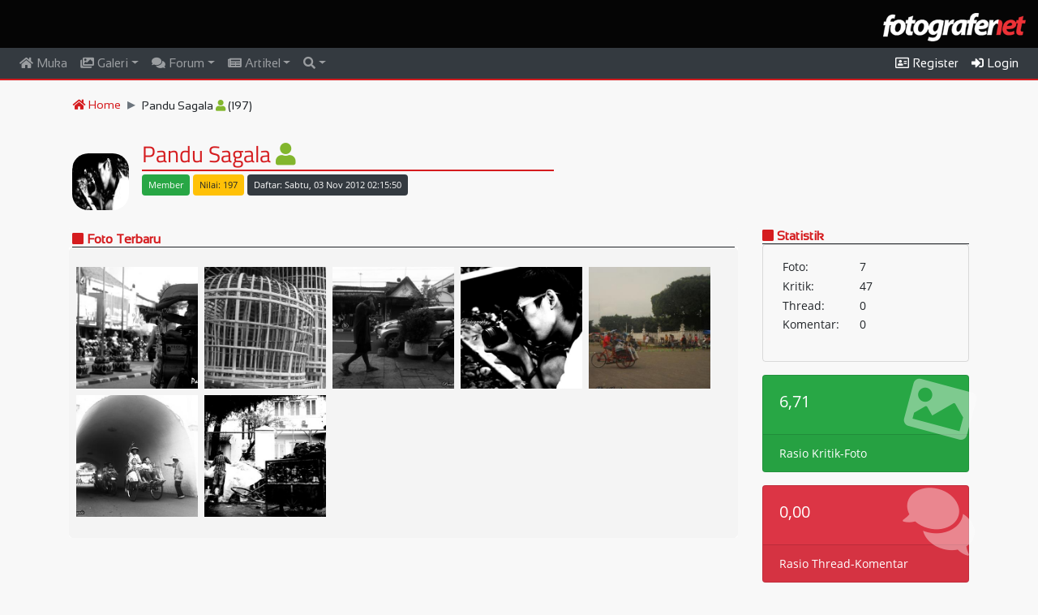

--- FILE ---
content_type: text/html; charset=UTF-8
request_url: https://fotografer.net/user/pandusagala
body_size: 7501
content:
<!DOCTYPE html>
<html lang="en">
	<head>		
    	<meta charset="utf-8">
    	<meta name="viewport" content="width=device-width, initial-scale=1">
    	<meta name="author" content="Fotografer.net">
    	<meta http-equiv="Content-Type" content="text/html;charset=UTF-8">
    	<!-- Global site tag (gtag.js) - Google Analytics -->
<script async src="https://www.googletagmanager.com/gtag/js?id=UA-147533002-1"></script>
<script>
  window.dataLayer = window.dataLayer || [];
  function gtag(){dataLayer.push(arguments);}
  gtag('js', new Date());

  gtag('config', 'UA-147533002-1',
   {
     cookie_domain: 'fotografer.net',
     cookie_flags: 'SameSite=None;Secure',
   }
  );
</script>
        <link rel="stylesheet" href="/css/bootstrap.min.css">
    	<link rel="stylesheet" href="/css/all.css">
		<link rel="stylesheet" href="/css/site.css">
		<link rel="stylesheet" href="/css/flag-icon.min.css">	        		<style>
    		    
.big-profile {
    width:70px;
    height: 70px;
    object-fit: cover;
    -webkit-border-radius: 20px !important;
    -moz-border-radius: 20px !important;
    border-radius: 20px !important;
}
dt {
    float: left;
    width: 45%;
    padding-left: .25em;
    padding-right: .25em;
    clear: left;
    padding-top:0;
    padding-bottom:0;
    font-weight: normal;
}
dd {
    float: left;
    width: 55%;
    padding-left: .25em;
    padding-right: .25em;
    padding-top:0;
    padding-bottom:0;
    font-weight: normal;
    margin-bottom: .2em;
}
dl:after {content:"";display:table;clear:both;}
.front-heading {
    font-size: 16px;
    font-family: "MenuFont", Helvetica, Arial, sans-serif;
    font-weight: bold;
    border-bottom: 1px solid #212529;
}
.card-body-icon {
    position: absolute;
    z-index: 0;
    top: -1.25rem;
    right: -1rem;
    opacity: 0.4;
    font-size: 5rem;
    -webkit-transform: rotate(15deg);
    transform: rotate(15deg);
}

        .item-container {
            width: 152px;
        	height: 152px;
        	position: relative;
            border: none;
        }
        .item-photo-contain {
        	position: absolute;
        	object-fit: cover;
          	object-position: center;
          	width: 150px;
          	height: 150px;
        }
        .lightbox .lb-image {
        	border: none;
        }
        .lightboxOverlay {
            opacity: .95;
        }
        #tketerangan {
            padding-bottom: 100px;
        }
        #tketerangan img {
            margin-right: 20px;
        }
        .sending {
            position: relative;
            color: rgba(0, 0, 0, .3);
        }
        .sending:before {
            content: attr(data-text);
            position: absolute;
            overflow: hidden;
            max-width: 7em;
            white-space: nowrap;
            color: #fff;
            animation: loading 8s linear;
        }
        @keyframes loading {
            0% {
                max-width: 0;
            }
        }
        .lb-data .lb-caption a {
            color: #ed3237;
        }
        @media screen and (max-width: 990px) {
            .item-container {
                width: 152px;
            	height: 155px;
            	position: relative;
                border: none;
            }
            .item-photo-contain {
            	position: absolute;
            	object-fit: cover;
              	object-position: center;
              	width: 150px;
              	height: 150px;
            }
        }
            	    </style>
    	    	    		<link rel="icon" type="image/png" href="/images/logo-icons/faviconFN.png" />
   		 
    	<script src="/js/jquery.min.js"></script>
    	<script src="/js/popper.min.js"></script>
  		<script src="/js/bootstrap.min.js"></script>
  		<script src="/js/cookie.js"></script>  		    		    	    	<title>Fotografer.net Profil Pandu Sagala</title>
  	</head>
<body>
<script>
 $(document).ready(function(){
    $(window).scroll(function() {  
    	if (window.matchMedia("(min-width: 991px)").matches) {
    		var scroll = $(window).scrollTop();
    	    if (scroll > 0) {
    	        $(".navbar").addClass("showshadow");
    	        if (scroll > 80) {
    	        	$(".smalllogo").fadeIn();
    			    $(".biglogo").hide();
    			    $("#back-to-top").fadeIn();
    		    }
    	    }
    	    else {
    	        $(".navbar").removeClass("showshadow");
    	        $(".smalllogo").hide();
    	    	$(".biglogo").fadeIn();
    	    	$("#back-to-top").hide();
    	    }
    	}   
	});
	
    $('[data-toggle="tooltip"]').tooltip();
	 
    $(window).scroll(function() {     
	    var scroll = $(window).scrollTop();
	    if (scroll > 0) {
	        $(".navbar").addClass("showshadow");
	    }
	    else {
	        $(".navbar").removeClass("showshadow");
	    }
	});

    
	
    });
</script>
<div class="container-fluid bg-black logo-container">
	<div class="row">
		<div class="col-sm-12">
			<div class="biglogo pt-3 pb-2 float-right"><img src="/images/logo-icons/logoFN-default.png" class="biglogo-img"></div>
		</div>
	</div>
</div>
<nav class="navbar navbar-expand-lg bg-dark navbar-dark sticky-top" style="border-bottom: 2px solid #d51c1f;">
	<a class="navbar-brand smalllogo" href="/"><img src="/images/logo-icons/logoFN-default.png" height="27px;"></a>
		<button class="navbar-toggler" type="button" data-toggle="collapse" data-target="#collapsibleNavbar">
    	<span class="navbar-toggler-icon"></span>
 	</button>
 	<div class="collapse navbar-collapse" id="collapsibleNavbar">
	    <ul class="navbar-nav mr-auto">
    		<li class="nav-item " id="idnavhome">
        		<a class="nav-link pt-0 pb-0" href="/" ><i class="fas fa-home"></i> Muka</a>
      		</li>
	      	<li class="nav-item dropdown  has-mega-menu" id="idnavgaleri">
    	    	<a class="nav-link pt-0 pb-0 dropdown-toggle disp-full" href="/galeri/" data-toggle="dropdown"><i class="fas fa-images"></i> Galeri</a>
    	    	<a class="nav-link pt-0 pb-0 disp-mobile" href="/galeri/"><i class="fas fa-images"></i> Galeri</a>
      			<div class="dropdown-menu menucontainer">
<div class="row"><div class="col-md-4"><a class="dropdown-item mt-1 mb-1" href="/galeri/" id="galterbaru">Foto Terbaru</a>
					<div class="linetop"></div>
					<a class="dropdown-item mt-1 mb-1" href="/galeri/negara/" id="bycountry">Menurut Negara</a>
					<a class="dropdown-item mt-1 mb-1" href="/galeri/daerah/" id="bydaerah">Menurut Provinsi (Indonesia)</a>
					<a class="dropdown-item mt-1 mb-1" href="/galeri/kamera/" id="bykamera">Menurut Kamera</a>
					<a class="dropdown-item mt-1 mb-1" href="/galeri/lensa/" id="bylensa">Menurut Lensa</a><a class="dropdown-item mt-1 mb-1" href="/galeri/fpe/" id="galfpe">Foto Pilihan Editor</a>
					<a class="dropdown-item mt-1 mb-1" href="/galeri/kategori/" id="bykategori">Daftar Kategori</a>
					<div class="linetop"></div><a class="dropdown-item mt-1 mb-1" href="/galeri/kategori/abstrak" id="galkat101">Abstrak</a><a class="dropdown-item mt-1 mb-1" href="/galeri/kategori/arsitektur" id="galkat102">Arsitektur</a><a class="dropdown-item mt-1 mb-1" href="/galeri/kategori/budaya" id="galkat103">Budaya</a><a class="dropdown-item mt-1 mb-1" href="/galeri/kategori/olah-digital8" id="galkat104">Olah Digital</a><a class="dropdown-item mt-1 mb-1" href="/galeri/kategori/fashion" id="galkat105">Fashion</a><a class="dropdown-item mt-1 mb-1" href="/galeri/kategori/humor" id="galkat106">Humor</a></div><div class="col-md-4"><a class="dropdown-item mt-1 mb-1" href="/galeri/kategori/interior" id="galkat107">Interior</a><a class="dropdown-item mt-1 mb-1" href="/galeri/kategori/jurnalistik" id="galkat108">Jurnalistik</a><a class="dropdown-item mt-1 mb-1" href="/galeri/kategori/komersial" id="galkat109">Komersial</a><a class="dropdown-item mt-1 mb-1" href="/galeri/kategori/landscape" id="galkat110">Landscape</a><a class="dropdown-item mt-1 mb-1" href="/galeri/kategori/lubang-jarum" id="galkat111">Lubang Jarum</a><a class="dropdown-item mt-1 mb-1" href="/galeri/kategori/makro71" id="galkat112">Makro</a><a class="dropdown-item mt-1 mb-1" href="/galeri/kategori/manusia" id="galkat113">Manusia</a><a class="dropdown-item mt-1 mb-1" href="/galeri/kategori/model" id="galkat114">Model</a><a class="dropdown-item mt-1 mb-1" href="/galeri/kategori/nature" id="galkat115">Nature</a><a class="dropdown-item mt-1 mb-1" href="/galeri/kategori/olahraga" id="galkat116">Olahraga</a><a class="dropdown-item mt-1 mb-1" href="/galeri/kategori/panggung" id="galkat117">Panggung</a><a class="dropdown-item mt-1 mb-1" href="/galeri/kategori/pedesaan" id="galkat118">Pedesaan</a><a class="dropdown-item mt-1 mb-1" href="/galeri/kategori/perkotaan" id="galkat119">Perkotaan</a><a class="dropdown-item mt-1 mb-1" href="/galeri/kategori/pets" id="galkat120">Pets</a></div><div class="col-md-4"><a class="dropdown-item mt-1 mb-1" href="/galeri/kategori/potret" id="galkat121">Potret</a><a class="dropdown-item mt-1 mb-1" href="/galeri/kategori/satwa" id="galkat122">Satwa</a><a class="dropdown-item mt-1 mb-1" href="/galeri/kategori/snapshot" id="galkat123">Snapshot</a><a class="dropdown-item mt-1 mb-1" href="/galeri/kategori/still-life" id="galkat124">Still Life</a><a class="dropdown-item mt-1 mb-1" href="/galeri/kategori/stock-photo" id="galkat125">Stock Photo</a><a class="dropdown-item mt-1 mb-1" href="/galeri/kategori/transportasi" id="galkat126">Transportasi</a><a class="dropdown-item mt-1 mb-1" href="/galeri/kategori/wisata" id="galkat127">Wisata</a><a class="dropdown-item mt-1 mb-1" href="/galeri/kategori/lain-lain83" id="galkat128">Lain-lain</a><a class="dropdown-item mt-1 mb-1" href="/galeri/kategori/bawah-air" id="galkat129">Bawah Air</a><a class="dropdown-item mt-1 mb-1" href="/galeri/kategori/pernikahan" id="galkat130">Pernikahan</a></div>      			</div>
      		</li>
	      	<li class="nav-item dropdown  has-mega-menu" id="idnavforum">
    	    	<a class="nav-link pt-0 pb-0 disp-full dropdown-toggle" href="/forum/" data-toggle="dropdown"><i class="fas fa-comments"></i> Forum</a>
    	    	<a class="nav-link pt-0 pb-0 disp-mobile" href="/forum/"><i class="fas fa-comments"></i> Forum</a>
    	    	<div class="dropdown-menu menucontainer">
    	    				
<div class="row disp-full-inline"><div class="col-md-4"><a class="dropdown-item mt-1 mb-1" href="/forum/">Topik Terbaru</a><div class="linetop"></div><a class="dropdown-item mt-1 mb-1" href="/forum/kategori/artificial-intelligence-photography/">Artificial Intelligence<br>Photography</a><div class="linetop"></div><a class="dropdown-item mt-1 mb-1" href="/forum/kategori/bincang-bebas/">Bincang Bebas</a><a class="dropdown-item mt-1 mb-1" href="/forum/kategori/pengumuman/">Pengumuman</a><div class="linetop"></div><a class="dropdown-item mt-1 mb-1" href="/forum/kategori/fotografi-umum/">Fotografi Umum</a><a class="dropdown-item mt-1 mb-1" href="/forum/kategori/konsep-dan-tema/">Konsep dan Tema</a><a class="dropdown-item mt-1 mb-1" href="/forum/kategori/olah-digital/">Olah Digital</a><div class="linetop"></div><a class="dropdown-item mt-1 mb-1" href="/forum/kategori/fotografi-hitam-putih-dan-teknik-kamar-gelap/">Fotografi Hitam-Putih dan<br>Teknik Kamar Gelap </a><a class="dropdown-item mt-1 mb-1" href="/forum/kategori/abstrak-still-life/">Abstrak & Still Life</a></div><div class="col-md-4"><a class="dropdown-item mt-1 mb-1" href="/forum/kategori/eksperimen-dan-special-effect/">Eksperimen & Special<br>Effect</a><a class="dropdown-item mt-1 mb-1" href="/forum/kategori/infra-red/">Infra Red</a><a class="dropdown-item mt-1 mb-1" href="/forum/kategori/fotografi-jurnalistik-olah-raga/">Jurnalistik & Olah Raga</a><a class="dropdown-item mt-1 mb-1" href="/forum/kategori/landscape-nature-satwa/">Landscape, Nature & Satwa</a><a class="dropdown-item mt-1 mb-1" href="/forum/kategori/makro/">Makro</a><a class="dropdown-item mt-1 mb-1" href="/forum/kategori/manusia-portrait-human-interest/">Manusia (Portrait & Human<br>Interest)</a><a class="dropdown-item mt-1 mb-1" href="/forum/kategori/model-fashion-wedding/">Model, Fashion & Wedding</a><a class="dropdown-item mt-1 mb-1" href="/forum/kategori/strobist/">Strobist</a><a class="dropdown-item mt-1 mb-1" href="/forum/kategori/street-photography-perkotaan-arsitektur/">Street Photography,<br>Perkotaan, Arsitektur</a><a class="dropdown-item mt-1 mb-1" href="/forum/kategori/underwater/">Underwater</a><div class="linetop"></div><a class="dropdown-item mt-1 mb-1" href="/forum/kategori/lomba-foto/">Lomba Foto</a><a class="dropdown-item mt-1 mb-1" href="/forum/kategori/seminar-workshop-pameran/">Seminar/Workshop/Pameran</a><a class="dropdown-item mt-1 mb-1" href="/forum/kategori/hunting/">Hunting</a></div><div class="col-md-4"><a class="dropdown-item mt-1 mb-1" href="/forum/kategori/kumpul-fn-ucapan/">Kumpul FN & Ucapan</a><a class="dropdown-item mt-1 mb-1" href="/forum/kategori/liputan-acara/">Liputan Acara</a><div class="linetop"></div><a class="dropdown-item mt-1 mb-1" href="/forum/kategori/canon/">Canon</a><a class="dropdown-item mt-1 mb-1" href="/forum/kategori/nikon/">Nikon</a><a class="dropdown-item mt-1 mb-1" href="/forum/kategori/olympus/">Olympus</a><a class="dropdown-item mt-1 mb-1" href="/forum/kategori/fujifilm/">Fujifilm</a><a class="dropdown-item mt-1 mb-1" href="/forum/kategori/sony/">Sony</a><a class="dropdown-item mt-1 mb-1" href="/forum/kategori/merk-lain/">Merk Lain</a><a class="dropdown-item mt-1 mb-1" href="/forum/kategori/asesoris-fotografi/">Asesoris Fotografi</a><a class="dropdown-item mt-1 mb-1" href="/forum/kategori/studio-lighting/">Studio Lighting</a><a class="dropdown-item mt-1 mb-1" href="/forum/kategori/printer-scanner/">Printer & Scanner</a></div></div><ul aria-labelledby="dropdownMenu2" class="dropdown-menu border-0 shadow disp-mobile"></ul>    	    	</div>
      		</li>
      		<li class="nav-item dropdown " id="idnavartikel">
    	    	<a class="nav-link pt-0 pb-0 dropdown-toggle pointer" id="navbardrop" data-toggle="dropdown" href="/artikel/"><i class="fas fa-newspaper"></i> Artikel</a>
				<div class="dropdown-menu">
<a class="dropdown-item mt-1 mb-1" href="/artikel/">Artikel Terbaru</a><div class="linetop"></div><a class="dropdown-item mt-1 mb-1" href="/artikel/kategori/seputar-fotografer-net/"> Seputar Fotografer.net</a><a class="dropdown-item mt-1 mb-1" href="/artikel/kategori/fn-video/"> FN Video</a><a class="dropdown-item mt-1 mb-1" href="/artikel/kategori/berita-fotografi/"> Berita Fotografi</a><a class="dropdown-item mt-1 mb-1" href="/artikel/kategori/portfolio-dan-photo-story/"> Portfolio dan Photo Story</a><a class="dropdown-item mt-1 mb-1" href="/artikel/kategori/teknik-fotografi/"> Teknik Fotografi</a><a class="dropdown-item mt-1 mb-1" href="/artikel/kategori/opini-dan-editorial/"> Opini dan Editorial</a><a class="dropdown-item mt-1 mb-1" href="/artikel/kategori/exposure-be-inspired/"><img src="/images/logo-e-50.gif" height="14px"> Exposure: Be Inspired</a><a class="dropdown-item mt-1 mb-1" href="/artikel/kategori/exposure-photo-essay/"><img src="/images/logo-e-50.gif" height="14px"> Exposure: Photo Essay</a><a class="dropdown-item mt-1 mb-1" href="/artikel/kategori/exposure-my-project/"><img src="/images/logo-e-50.gif" height="14px"> Exposure: My Project</a><a class="dropdown-item mt-1 mb-1" href="/artikel/kategori/exposure-traveling/"><img src="/images/logo-e-50.gif" height="14px"> Exposure: Traveling</a><a class="dropdown-item mt-1 mb-1" href="/artikel/kategori/exposure-perangkat-foto-dan-olah-foto/"><img src="/images/logo-e-50.gif" height="14px"> Exposure: Perangkat Foto<br>dan Olah Foto</a>
									</div>
      		</li>
			
      		<li class="nav-item  dropdown" id="idnavsearch">
      			<a class="nav-link pt-0 pb-0 dropdown-toggle pointer" data-toggle="dropdown" href="/search/"><i class="fas fa-search"></i></a>
      			<div class="dropdown-menu searchbox">
      				<div class="pl-3 pr-3">
      					<form name="fsearch" id="fsearch" action="/search/" method="post">
      						<div class="form-group">
      							<label for="search" class="form-label">Cari:</label>
      							<input type="text" name="searchtxt" id="searchtxt" size="80" placeholder="Seach keywords" maxlength="80" class="form-control fieldbox" required="">
      						</div>
      						<div class="form-check-inline">
      							<label class="form-check-label">
      								<input type="radio" class="form-check-input" name="stipe" id="stipe" value="1" checked="checked">Galeri
      							</label>
      						</div>
      						<div class="form-check-inline">
      							<label class="form-check-label">
      								<input type="radio" class="form-check-input" name="stipe" id="stipe" value="2">Forum
      							</label>
      						</div>
      						<div class="form-check-inline">
      							<label class="form-check-label">
      								<input type="radio" class="form-check-input" name="stipe" id="stipe" value="3">Artikel
      							</label>
      						</div>
      						      						<div class="form-group mt-2">
            					<input type="submit" value="search" class="btn smallredbutton">
            				</div>
      					</form>
      				</div>
      				
      			</div>
      		</li>    		
    	</ul>
    	<ul class="navbar-nav">
    		    			<li class="nav-item active" id="idnavuser">
    				<a class="nav-link pt-0 pb-0 pointer" href="/user/register"><i class="far fa-address-card"></i> Register</a>
    			</li>
    			<li class="nav-item active" id="idnavuser">
    				<a class="nav-link pt-0 pb-0 pointer" data-toggle="modal" data-target="#loginModal"><i class="fas fa-sign-in-alt"></i> Login</a>
    			</li>
    		    	</ul>
  	</div>
  	
  	</nav>
<div id="main-container" class="mt-3 mb-4">
<script type="text/javascript">
    $( "#idnavuser" ).addClass( "active" );
    $('body').on('click', '[data-toggle="modal"]', function(){
        attr = $(this).data("remote");
        if (typeof attr !== typeof undefined && attr !== false) {
        	$($(this).data("target")+' .modal-content').load($(this).data("remote"));
        }
    }); 
</script>
<div class="container" id="content">
		<div class="row"> <!-- Breadcrumb -->
		<div class="col-lg-12">
			<ul class="breadcrumb pt-1 pb-1">
				<li class="breadcrumb-item"><a href="/"><i class="fas fa-home"></i> Home</a></li>
				<li class="breadcrumb-item">Pandu Sagala <i class="fas fa-user text-green" data-toggle="tooltip" title="Member"></i> (197)</li>			</ul>
		</div>
	</div> <!-- Breadcrumb -->
	<div class="row mt-2">
		<div class="col-lg-12">
			<div class="media p-1">
				<a href="/user/pandusagala" ><img src="/images/1/member/0/443/443567.jpg" class="mr-3 mt-3 big-profile align-self-start"></a>				<div class="media-body">
					<div class="row">
						<div class="col-lg-12">
							<h3 class="top-page-h1">Pandu Sagala <i class="fas fa-user text-green" data-toggle="tooltip" title="Member"></i></h3>
        					<hr class="hr-divider-top mb-1">
						</div>
					</div>
					<div class="row">
						<div class="col-lg-8">
        					<ul class="inline mb-0">
        						        								        			</ul>
		        			<ul class="inline">
	        					<li><span class="badge badge-success p-2 mb-1" style="font-weight:300;">Member</span></li>
    	    					<li><span class="badge badge-warning p-2 mb-1" style="font-weight:300;">Nilai: 197</span></li>
        						<li><span class="badge badge-dark p-2 mb-1" style="font-weight:300;">Daftar: Sabtu, 03 Nov 2012 02:15:50</span></li>
        						<li></li>
		 	       			</ul>
						</div>
						<div class="col-lg-4 text-right">
													</div>
					</div>
					<div class="row">
						<div class="col-lg-8">
							<p></p>
						</div>
						<div class="col-lg-4">
						</div>
					</div>
				</div>
			</div>
		</div>
	</div>
	<div class="row"> <!-- main row -->
		<div class="col-lg-9"> <!-- main left col -->
<div class="card card-front">
	<div class="card-header pt-1 pb-0 pl-1 pr-1"><h5 class="front-heading text-red mb-0 pb-0"><i class="fas fa-square"></i> <a href="/galeri/user/pandusagala" class="redtext">Foto Terbaru</a></h5></div>
	<div class="card-body" id="fotocard">
<div class="row"><div class="filtr-item" data-category="1812679"><div class="item-container" onmouseover="showdesc('desc1812679');" onmouseout="hidedesc('desc1812679');"><a href="/galeri/view/2012-12-19-becaakkk-mass" data-lightbox="showimg" data-title="becaakkk mass...??"><img src="/images/1/thumb/1/1812/1812679.jpg" class="item-photo-contain" oncontextmenu="return false;"></a><span id="desc1812679" class="item-desc-slide">
                        <a href="/galeri/view/2012-12-19-becaakkk-mass" class="item-title" id="judul1812679">becaakkk mass...??</a><br><span class="smaller text-black">Rabu, 19 Des 2012 10:11:02</span></span></div></div><div class="filtr-item" data-category="1800425"><div class="item-container" onmouseover="showdesc('desc1800425');" onmouseout="hidedesc('desc1800425');"><a href="/galeri/view/2012-11-13-kurungan-ayam" data-lightbox="showimg" data-title="kurungan ayam"><img src="/images/1/thumb/1/1800/1800425.jpg" class="item-photo-contain" oncontextmenu="return false;"></a><span id="desc1800425" class="item-desc-slide">
                        <a href="/galeri/view/2012-11-13-kurungan-ayam" class="item-title" id="judul1800425">kurungan ayam</a><br><span class="smaller text-black">Selasa, 13 Nov 2012 11:04:48</span></span></div></div><div class="filtr-item" data-category="1799938"><div class="item-container" onmouseover="showdesc('desc1799938');" onmouseout="hidedesc('desc1799938');"><a href="/galeri/view/2012-11-12-pusing-mikirin-keluarga" data-lightbox="showimg" data-title="pusing mikirin keluarga"><img src="/images/1/thumb/1/1799/1799938.jpg" class="item-photo-contain" oncontextmenu="return false;"></a><span id="desc1799938" class="item-desc-slide">
                        <a href="/galeri/view/2012-11-12-pusing-mikirin-keluarga" class="item-title" id="judul1799938">pusing mikirin keluarga</a><br><span class="smaller text-black">Senin, 12 Nov 2012 08:45:22</span></span></div></div><div class="filtr-item" data-category="1798518"><div class="item-container" onmouseover="showdesc('desc1798518');" onmouseout="hidedesc('desc1798518');"><a href="/galeri/view/2012-11-08-pandu-sagala" data-lightbox="showimg" data-title="Pandu Sagala"><img src="/images/1/thumb/1/1798/1798518.jpg" class="item-photo-contain" oncontextmenu="return false;"></a><span id="desc1798518" class="item-desc-slide">
                        <a href="/galeri/view/2012-11-08-pandu-sagala" class="item-title" id="judul1798518">Pandu Sagala</a><br><span class="smaller text-black">Kamis, 08 Nov 2012 09:30:38</span></span></div></div><div class="filtr-item" data-category="1798070"><div class="item-container" onmouseover="showdesc('desc1798070');" onmouseout="hidedesc('desc1798070');"><a href="/galeri/view/2012-11-07-keliling-alun2-naik-beca" data-lightbox="showimg" data-title="keliling alun2 naik beca"><img src="/images/1/thumb/1/1798/1798070.jpg" class="item-photo-contain" oncontextmenu="return false;"></a><span id="desc1798070" class="item-desc-slide">
                        <a href="/galeri/view/2012-11-07-keliling-alun2-naik-beca" class="item-title" id="judul1798070">keliling alun2 naik beca</a><br><span class="smaller text-black">Rabu, 07 Nov 2012 08:23:21</span></span></div></div><div class="filtr-item" data-category="1797436"><div class="item-container" onmouseover="showdesc('desc1797436');" onmouseout="hidedesc('desc1797436');"><a href="/galeri/view/2012-11-05-say-hellooooo" data-lightbox="showimg" data-title="say hellooooo "><img src="/images/1/thumb/1/1797/1797436.jpg" class="item-photo-contain" oncontextmenu="return false;"></a><span id="desc1797436" class="item-desc-slide">
                        <a href="/galeri/view/2012-11-05-say-hellooooo" class="item-title" id="judul1797436">say hellooooo </a><br><span class="smaller text-black">Senin, 05 Nov 2012 20:38:40</span></span></div></div><div class="filtr-item" data-category="1796530"><div class="item-container" onmouseover="showdesc('desc1796530');" onmouseout="hidedesc('desc1796530');"><a href="/galeri/view/2012-11-03-menilik-sisi-kehidupan-dari-seorang-pembersih-sampah" data-lightbox="showimg" data-title="Menilik sisi kehidupan dari seorang pembersih sampah"><img src="/images/1/thumb/1/1796/1796530.jpg" class="item-photo-contain" oncontextmenu="return false;"></a><span id="desc1796530" class="item-desc-slide">
                        <a href="/galeri/view/2012-11-03-menilik-sisi-kehidupan-dari-seorang-pembersih-sampah" class="item-title" id="judul1796530">Menilik sisi kehidupan dari seorang pembersih sampah</a><br><span class="smaller text-black">Sabtu, 03 Nov 2012 03:05:06</span></span></div></div></div>	</div>
</div>
		</div> <!-- main left col -->
		<div class="col-lg-3"> <!-- main right col -->
									<h5 class="front-heading text-red mb-0 pb-0"><i class="fas fa-square"></i> Statistik</h5>
			<div class="card mb-3 transparentbg">
				<div class="card-body pt-3 pb-3">
					<dl>
						<dt>Foto:</dt><dd>7</dd>
						<dt>Kritik:</dt><dd>47</dd>
						<dt>Thread:</dt><dd>0</dd>
						<dt>Komentar:</dt><dd>0</dd>						
					</dl>
				</div>
			</div>
			<div class="row">
				<div class="col-md-12 mb-3">
					<div class="card text-white bg-success o-hidden h-100">
                          <div class="card-body">
                            <div class="card-body-icon">
                              <i class="fas fa-fw fa-image"></i>
                            </div>
                            <div class="mr-5"><h5>6,71</h5></div>
                          </div>
                          <span class="card-footer text-white clearfix z-1">
                            <span class="float-left">Rasio Kritik-Foto</span>
                          </span>
            		</div>
				</div>
				<div class="col-md-12 mb-3">
					<div class="card text-white bg-danger o-hidden h-100">
                          <div class="card-body">
                            <div class="card-body-icon">
                              <i class="fas fa-fw fa-comments"></i>
                            </div>
                            <div class="mr-5"><h5>0,00</h5></div>
                          </div>
                          <span class="card-footer text-white clearfix z-1">
                            <span class="float-left">Rasio Thread-Komentar</span>
                          </span>
            		</div>
				</div>
			</div>
		</div> <!-- main right col -->
	</div> <!-- main row -->
</div>
<div id="setkt" class="modal fade" role="dialog">
	<div class="modal-dialog">
    		<div class="modal-content">
			<div class="modal-body p-0 m-0">
				<div class="card card-red no-margin">
  					<div class="card-header">
  						<span id="modalheading">Setting Bisa Lihat KT</span>
  						<button type="button" class="close pull-right" data-dismiss="modal">&times;</button>
  					</div>
  					<div class="card-body">
  						<p><strong>Untuk bisa melihat KT harap penuhi syarat sebagai berikut:</strong></p>
  						<ol>
  							<li>Status member Anda aktif</li>
  							<li>Sudah melakukan verifikasi identitas (menu edit - verifikasi KTP/SIM/Paspor)</li>
  							<li>Verifikasi identitas sudah disetujui oleh Admin Fotografer.net</li>
  							<li>Sudah berusia di atas 17 tahun</li>
  						</ol>
  					</div>
  					<div class="card-footer">
  						<button type="button" class="btn redbutton" data-dismiss="modal">Tutup</button>
  					</div>
  				</div>
			</div>
		</div>
	</div>
</div>
<script>
function showdesc(id) {
	document.getElementById(id).style.display = 'block';
}
function hidedesc(id) {
	document.getElementById(id).style.display = 'none';
}
$(document).ready( function () {
					});

</script>
</div> <!-- End of main-container -->
<footer class="mt-5">
	<div class="container">
		<div class="row mt-3">
			<div class="col-lg-4">
				<p class="footer-copyright mb-0">Copyright <i class="fa fa-copyright"></i>2018 Fotografer.net</p>
				
					<ul class="list-unstyled mt-3">
						<li class="mb-1"><a href="/page/aturan" class="lightgrey">Aturan FN</a></li>
						<li class="mb-1"><a href="/page/aturan-kt" class="lightgrey">Aturan Batasan Foto</a></li>
						<li class="mb-1"><a href="/page/pengakuan" class="lightgrey">Pengakuan</a></li>						
						<li class="mb-1"><a href="/forum/kategori/panduan/" class="lightgrey">Panduan</a></li>
											</ul>
				
			</div>
			<div class="col-lg-4">
				<p class="footer-copyright mb-0">&nbsp;</p>
								<ul class="list-unstyled">
					<li><a href="/galeri/setthumbnail/?ref=/user/pandusagala" class="lightgrey" id="setsqfoto">Set ke Full Thumbnails</a></li>
				</ul>
							</div>
			<div class="col-lg-4">
				<p class="footer-copyright mb-0">&nbsp;</p>
				<ul class="list-unstyled float-right pr-4">
									<li class="footer-copyright smaller pb-2">
    				<a href="/"><img src="/images/logo-icons/logoFN-default.png" width="120px"></a></li>
    				<li class="footer-copyright smaller pb-2">
    				<a href="http://www.jagatreview.com/"><img src="/images/jagatreview_logo.png" width="120px"></a></li>
    				<li class="footer-copyright smaller pb-2">
    				<a href="https://citra.net.id/"><img src="/images/logo_citra.png" width="120px" class="pr-1"></a></li>
    				<li class="footer-copyright smaller pb-2"><a href="http://www.mikrotik.co.id/"><img src="/images/mikrotik-id.png" width="120px"></a></li>
								</ul>
			</div>
		</div>
	</div>
</footer>
<!--  Login Modal -->
<div class="modal fade" id="loginModal">
 	<div class="modal-dialog modal-dialog-centered">
    	<div class="modal-content redbox">
    	   <!-- Modal body -->
			<div class="modal-body">
      			<button type="button" class="close" data-dismiss="modal">&times;</button>
        		<h3 class="heading">Login</h3>
        		<form action="/user/dologin" method="post">
        			<div class="form-group">
        				<label for="uname">Email address/Username:</label>
        				<input type="text" class="form-control fieldbox" id="uname" name="uname" placeholder="E-mail/Username" required size="20" maxlength="80" onkeyup="return forceLower(this);">
        			</div>
        			<div class="form-group">
        				<label for="passwd">Password:</label>
        				<input type="password" class="form-control fieldbox" id="passwd" name="passwd" placeholder="Password" required size="20" maxlength="20">
        			</div>
        			<div class="form-group">
						<div class="form-check">
  							<label class="form-check-label">
                               	<input type="checkbox" class="form-check-input fieldbox" value="100" name="remember" id="remember">Ingat saya
                             </label>
                        </div>
					</div>
        			<div class="form-group">
        				<input type="submit" class="redbutton" value="Login">
        			</div>
        			<input type="hidden" name="ref" id="ref" value="/user/pandusagala">
        		</form>
      		</div>
      		<div class="modal-footer pb-1">
      			<div class="form-group">
        			<a href="/user/register/" class="smallredbutton">Register</a> <a href="/user/iforgot/" class="smallredbutton">Lupa Password</a>
        		</div>
      		</div>
      	</div>
      </div>
</div>
<!--  End Login Modal -->
<script>
function forceLower(strInput) 
{
	strInput.value=strInput.value.toLowerCase();
}
</script>

<a id="back-to-top" href="#" class="btn btn-primary btn-lg back-to-top" role="button" title="Klik untuk kembali ke atas" data-toggle="tooltip" data-placement="left"><span class="fas fa-chevron-circle-up"></span></a>	
<script defer src="https://static.cloudflareinsights.com/beacon.min.js/vcd15cbe7772f49c399c6a5babf22c1241717689176015" integrity="sha512-ZpsOmlRQV6y907TI0dKBHq9Md29nnaEIPlkf84rnaERnq6zvWvPUqr2ft8M1aS28oN72PdrCzSjY4U6VaAw1EQ==" data-cf-beacon='{"version":"2024.11.0","token":"ff2a12688182459786ab06218c71aa30","r":1,"server_timing":{"name":{"cfCacheStatus":true,"cfEdge":true,"cfExtPri":true,"cfL4":true,"cfOrigin":true,"cfSpeedBrain":true},"location_startswith":null}}' crossorigin="anonymous"></script>
</body>
<!-- 
            __
(\,--------'()'--o
 (_    ___    /~"
  (_)_)  (_)_)
 ----- Guk --->
</html>